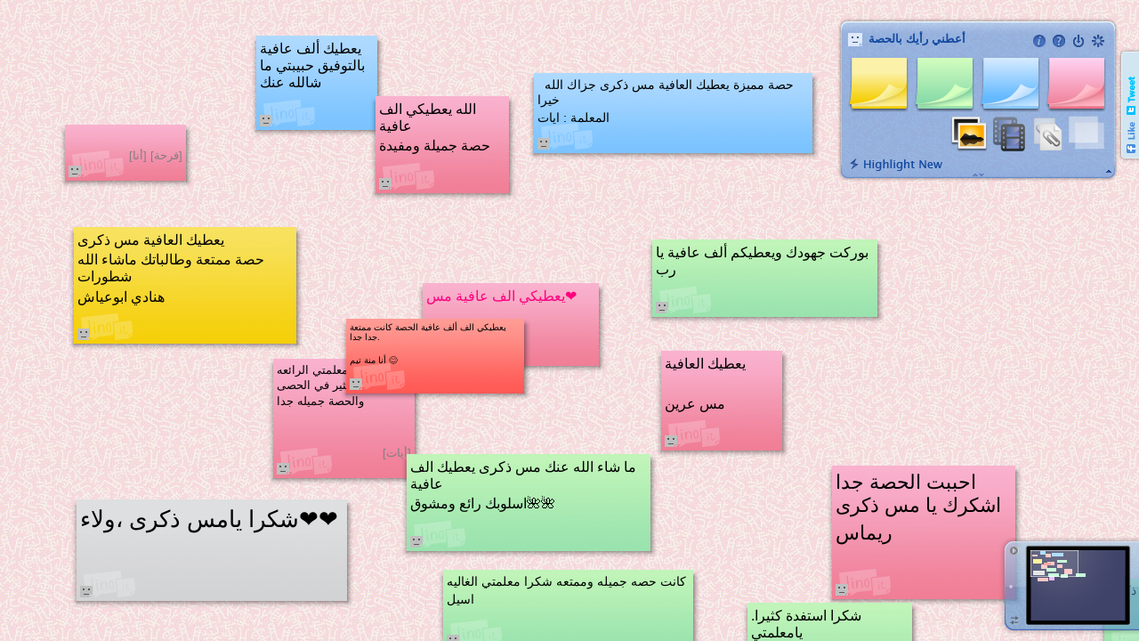

--- FILE ---
content_type: text/html; charset=utf-8
request_url: http://linoit.com/users/Thikraaheed/canvases/%D8%A3%D8%B9%D8%B7%D9%86%D9%8A%20%D8%B1%D8%A3%D9%8A%D9%83%20%D8%A8%D8%A7%D9%84%D8%AD%D8%B5%D8%A9%20
body_size: 6582
content:
<!DOCTYPE html PUBLIC "-//W3C//DTD XHTML 1.0 Transitional//EN" "http://www.w3.org/TR/xhtml1/DTD/xhtml1-transitional.dtd">
<html xmlns="http://www.w3.org/1999/xhtml" xmlns:og="http://ogp.me/ns#" xmlns:fb="http://www.facebook.com/2008/fbml" class="en">
<head>
<meta http-equiv="Content-Type" content="text/html; charset=utf-8" />
<meta http-equiv="Content-Script-Type" content="text/javascript" />
<meta http-equiv="Content-Style-Type" content="text/css" />
<meta http-equiv="Imagetoolbar" content="no" />

<title>أعطني رأيك بالحصة  - lino</title>

<meta property="og:title" content="أعطني رأيك بالحصة " />
<meta property="og:type" content="website" />
<meta property="og:url" content="http://linoit.com/users/Thikraaheed/canvases/%D8%A3%D8%B9%D8%B7%D9%86%D9%8A%20%D8%B1%D8%A3%D9%8A%D9%83%20%D8%A8%D8%A7%D9%84%D8%AD%D8%B5%D8%A9%20" />
<meta property="og:image" content="http://linoit.com/image/thumbnail/2.jpg" />
<meta property="og:image" content="http://linoit.com/dock/41968515" />
<meta property="og:site_name" content="lino" />
<meta property="fb:app_id" content="192460577456064" />
<meta name="twitter:card" content="summary" />
<meta name="twitter:site" content="@lino2008en" />
<meta name="twitter:title" content="أعطني رأيك بالحصة " />
<meta name="twitter:description" content="lino is an online web sticky note service that can be used to post memos, to-do lists, ideas, and photos anywhere on an online web canvas. lino is a completely free service that runs on all popular web browsers." />
<meta name="twitter:image" content="http://linoit.com/dock/41968515" />
<meta name="twitter:app:country" content="US" />
<meta name="twitter:app:name:iphone" content="lino - Sticky and Photo Sharing for you" />
<meta name="twitter:app:id:iphone" content="416718906" />
<meta name="twitter:app:url:iphone" content="lino://linoit.com/users/Thikraaheed/canvases/%D8%A3%D8%B9%D8%B7%D9%86%D9%8A%20%D8%B1%D8%A3%D9%8A%D9%83%20%D8%A8%D8%A7%D9%84%D8%AD%D8%B5%D8%A9%20" />
<meta name="twitter:app:name:ipad" content="lino - Sticky and Photo Sharing for you" />
<meta name="twitter:app:id:ipad" content="416718906" />
<meta name="twitter:app:url:ipad" content="lino://linoit.com/users/Thikraaheed/canvases/%D8%A3%D8%B9%D8%B7%D9%86%D9%8A%20%D8%B1%D8%A3%D9%8A%D9%83%20%D8%A8%D8%A7%D9%84%D8%AD%D8%B5%D8%A9%20" />
<meta name="twitter:app:name:googleplay" content="lino - Sticky &amp; Photo Sharing" />
<meta name="twitter:app:id:googleplay" content="com.linoit.lino" />
<meta name="twitter:app:url:googleplay" content="lino://linoit.com/users/Thikraaheed/canvases/%D8%A3%D8%B9%D8%B7%D9%86%D9%8A%20%D8%B1%D8%A3%D9%8A%D9%83%20%D8%A8%D8%A7%D9%84%D8%AD%D8%B5%D8%A9%20" />

<link rel="stylesheet" href="//d23gl0hu9nedef.cloudfront.net/c/stylesheet/canvas/canvas.css.1474423092" />

<link rel="alternate" type="application/rss+xml" title="RSS" href="http://linoit.com/users/Thikraaheed/rss/%D8%A3%D8%B9%D8%B7%D9%86%D9%8A%20%D8%B1%D8%A3%D9%8A%D9%83%20%D8%A8%D8%A7%D9%84%D8%AD%D8%B5%D8%A9%20" />

<link rel="shortcut icon" href="/favicon.ico" type="image/vnd.microsoft.icon" />
<link rel="icon" href="/favicon.ico" type="image/vnd.microsoft.icon" />

<link rel="alternate" media="handheld" href="http://m.linoit.com/canvas/Thikraaheed/%D8%A3%D8%B9%D8%B7%D9%86%D9%8A%20%D8%B1%D8%A3%D9%8A%D9%83%20%D8%A8%D8%A7%D9%84%D8%AD%D8%B5%D8%A9%20" />

<script type="text/javascript" src="//d23gl0hu9nedef.cloudfront.net/c/script/prototype.js.1306721218"></script>
<script type="text/javascript" src="//d23gl0hu9nedef.cloudfront.net/c/script/canvas/view.js.1438062522"></script>



<script type="text/javascript" src="//d23gl0hu9nedef.cloudfront.net/c/script/locale.js.1765248752"></script>



<script type="text/javascript">
var g_assetBaseURL = "//d23gl0hu9nedef.cloudfront.net/c";
var g_imageAssetBaseURL = "//d23gl0hu9nedef.cloudfront.net";

g_userId = 0;
g_userName = "guest";
g_canvasId = 41968515;
g_canvasType = CanvasType.REFERENCE;
g_canvasTypeFlags = 5;
g_groupId = null;
g_groupName = null;
g_groupOwnerId = null;
g_groups = [];


g_facebookAppId = "192460577456064";
g_hasBuddies = false;
g_today = new Date(2026, 0, 28);
</script>

</head>
<body class="canvasTypeReference">
<noscript><iframe src="//www.googletagmanager.com/ns.html?id=GTM-KNM9GK" height="0" width="0" style="display:none;visibility:hidden"></iframe></noscript>
<script>(function(w,d,s,l,i){w[l]=w[l]||[];w[l].push({'gtm.start':new Date().getTime(),event:'gtm.js'});var f=d.getElementsByTagName(s)[0],j=d.createElement(s),dl=l!='dataLayer'?'&l='+l:'';j.async=true;j.src='//www.googletagmanager.com/gtm.js?id='+i+dl;f.parentNode.insertBefore(j,f);})(window,document,'script','dataLayer','GTM-KNM9GK');</script>

<div id="main">
<div id="notification" class="notification"><span class="notificationMessage"></span><img class="notificationClose" src="//d23gl0hu9nedef.cloudfront.net/image/notification/close.png" /></div>
<div id="movieNotification" class="notification"><span class="notificationMessage">Playing a video (<span class="stopMovie">Stop</span>)</span></div>

<div id="board" style="height:0px;display:none;">
<div id="boardContent">
<table>
<tr>
<td rowspan="3" class="canvasImage">
<img src="/dock/41968515" style="width:89px;height:68px;" alt="أعطني رأيك بالحصة " title="أعطني رأيك بالحصة " />

</td>
<td rowspan="3" class="canvasProp">
<h1>أعطني رأيك بالحصة </h1>
<p>by <a href="/users/Thikraaheed" target="_self">Thikraaheed</a></p>
<p>Mar 11 2024 496 views</p>

<p class="label">Access to Canvas (Publicity)</p>
<p>


Everyone may post stickies
</p>

</td>
<th>URL</th>
<td><input type="text" readonly="readonly" value="http://linoit.com/users/Thikraaheed/canvases/%D8%A3%D8%B9%D8%B7%D9%86%D9%8A%20%D8%B1%D8%A3%D9%8A%D9%83%20%D8%A8%D8%A7%D9%84%D8%AD%D8%B5%D8%A9%20" onclick="this.select()" /></td>
<td rowspan="3" class="close">
<a href="javascript:g_board.hide()" title=""><span>x</span></a>
</td>
</tr>
<tr>
<th>Link</th>
<td><input type="text" readonly="readonly" value="&lt;div>&lt;table>&lt;tr>&lt;td>&lt;a href=&quot;http://linoit.com/users/Thikraaheed/canvases/%D8%A3%D8%B9%D8%B7%D9%86%D9%8A%20%D8%B1%D8%A3%D9%8A%D9%83%20%D8%A8%D8%A7%D9%84%D8%AD%D8%B5%D8%A9%20&quot;>&lt;img src=&quot;http://linoit.com/dock/41968515&quot; border=&quot;0&quot; width=&quot;89&quot; height=&quot;68&quot; id=&quot;lino41968515&quot; />&lt;/a>&lt;/td>&lt;/tr>&lt;tr>&lt;td style=&quot;text-align:center;font-size:80%;&quot;>&lt;a href=&quot;http://linoit.com/users/Thikraaheed/canvases/%D8%A3%D8%B9%D8%B7%D9%86%D9%8A%20%D8%B1%D8%A3%D9%8A%D9%83%20%D8%A8%D8%A7%D9%84%D8%AD%D8%B5%D8%A9%20&quot; style=&quot;position:relative;top:-10px;&quot;>أعطني رأيك بالحصة &lt;/a>&lt;/td>&lt;/tr>&lt;/table>&lt;!--[if IE 6]>&lt;script type=&quot;text/javascript&quot;>var e=document.getElementById('lino41968515');e.src='http://linoit.com/image/iepngfix.gif';e.style.filter='progid:DXImageTransform.Microsoft.AlphaImageLoader(sizingMethod=\'crop\',src=\'http://linoit.com/dock/41968515\')';&lt;/script>&lt;![endif]-->&lt;/div>" onclick="this.select()" />
<p>Copy this HTML code and paste to your blog to link to this canvas.</p></td>
</tr>
<tr>
<th>Embed lino</th>
<td><input type="text" readonly="readonly" value="&lt;div>&lt;iframe src=&quot;http://linoit.com/users/Thikraaheed/canvases/%D8%A3%D8%B9%D8%B7%D9%86%D9%8A%20%D8%B1%D8%A3%D9%8A%D9%83%20%D8%A8%D8%A7%D9%84%D8%AD%D8%B5%D8%A9%20?inner=1&quot; scrolling=&quot;no&quot; frameBorder=&quot;0&quot; style=&quot;width:640px;height:480px;border:1px solid black;&quot;>&lt;/iframe>&lt;/div>" onclick="this.select()" />
<p>Copy this HTML code and paste to your blog to embed this canvas.</p></td>
</tr>
</table>
</div>
</div>

<div id="canvasView">

<div id="recommendation" class="topBar" style="display:none;">We recommend you to use Chrome, Safari or Firefox to utilize the full features of lino comfortably (<a href="https://en.linoit.com/en/help/browser/" target="_blank">Learn more</a>).</div>
<div id="ios" style="display:none;">
<div>
<div class="button"><a href="lino://linoit.com/users/Thikraaheed/canvases/%D8%A3%D8%B9%D8%B7%D9%86%D9%8A%20%D8%B1%D8%A3%D9%8A%D9%83%20%D8%A8%D8%A7%D9%84%D8%AD%D8%B5%D8%A9%20">Open this canvas with<br /><strong>iPhone/iPad App</strong></a></div>
<div class="button"><a href="https://itunes.apple.com/app/lino-online-stickies/id416718906">Available on the<br /><strong>App Store</strong></a></div>
<div class="close"><span>[Close]</span></div>
</div>
</div>
<div id="canvas" style="background-image:url(/image/background/2.jpg);">


<!--
<div id="ad" class="entryBg" style="display:none;">
<div class="bg">
<div class="bgLeftTop"></div>
<div class="bgLeft"></div>
<div class="bgLeftBottom"></div>
<div class="bgCenter">
<script type="text/javascript">
google_ad_client = "pub-9913844858284054";
google_ad_slot = "2439155864";
google_ad_width = 234;
google_ad_height = 60;
</script>
<script type="text/javascript"
src="http://pagead2.googlesyndication.com/pagead/show_ads.js"></script>
</div>
<div class="bgRightTop"></div>
<div class="bgRight"></div>
<div class="bgRightBottom"></div>
<div class="bgBottom"></div>
</div>
</div>

-->

<img id="effect" src="//d23gl0hu9nedef.cloudfront.net/image/entry/effect.png" style="display:none;" />

<div id="power">Powered by <a href="http://www.haskell.org/">Haskell</a> (GHC 8.8.4
)</div>
<div id="movieContainer"></div>
<div id="newEntryShadow" style="display:none;"></div>
</div>
<div id="paletteBg" class="paletteReadWrite">
<table id="paletteImg">
<tr><td><img src="//d23gl0hu9nedef.cloudfront.net/image/palette/reference/top.png" style="width:322px;height:21px;" /></td></tr>
<tr><td><img id="paletteImgBody" src="//d23gl0hu9nedef.cloudfront.net/image/palette/reference/body.png" /></td></tr>
<tr><td><img src="//d23gl0hu9nedef.cloudfront.net/image/palette/reference/bottom.png" style="width:322px;height:23px;" /></td></tr>
</table>
<div id="palette">
<div id="paletteHeader" class="">
<div class="canvasName">
<a href="/users/Thikraaheed"><img class="icon" src="/user/icon/4706763?size=small&amp;29019.886958782s" title="Thikraaheed" /></a>
<img src="//d23gl0hu9nedef.cloudfront.net/image/palette/unsubscribed.png" class="subscription subscribe" title="Add to Favorites" />
<img src="//d23gl0hu9nedef.cloudfront.net/image/palette/subscribed.png" class="subscription unsubscribe" title="Remove from Favorite" />
<span>أعطني رأيك بالحصة </span>
</div>
<div class="actions">

<a href="/user/register" class="action actionRegister" title="Sign up" style="background-position:-88px 0px;"></a>
<a href="/session/top?redirect=%2Fusers%2FThikraaheed%2Fcanvases%2F%25D8%25A3%25D8%25B9%25D8%25B7%25D9%2586%25D9%258A%2520%25D8%25B1%25D8%25A3%25D9%258A%25D9%2583%2520%25D8%25A8%25D8%25A7%25D9%2584%25D8%25AD%25D8%25B5%25D8%25A9%2520" class="action actionLogin" title="Login" style="background-position:-44px 0px;"></a>

<a href="https://en.linoit.com/en/help/" target="_blank" class="action actionHelp" title="Help" style="background-position:-22px 0px;"></a>

<a href="javascript:g_board.toggle()" id="paletteBoard" class="action actionBoard" title="Information" style="background-position:-110px 0px;"></a>


</div>
</div>

<div id="paletteBody">
<div id="paletteItem0" class="paletteItem paletteItemMain"></div>
<div id="paletteItem1" class="paletteItem paletteItemMain"></div>
<div id="paletteItem2" class="paletteItem paletteItemMain"></div>
<div id="paletteItem3" class="paletteItem paletteItemMain"></div>
<div id="paletteItem4" class="paletteItem paletteItemSub"></div>
<div id="paletteItem5" class="paletteItem paletteItemSub"></div>
<div id="paletteItem6" class="paletteItem paletteItemSub"></div>
<div id="paletteItem7" class="paletteItem paletteItemSub"></div>
</div>

<div id="paletteFooter">
<div id="newEntryMode" class="newEntryButton"></div>
<div id="newEntryNext" style="display:none;"></div>

<!--
<div id="zoom">
<img id="zoomSmall" src="//d23gl0hu9nedef.cloudfront.net/image/zoom/small.png" style="width:10px;height:9px;" />
<img id="zoomBar" src="//d23gl0hu9nedef.cloudfront.net/image/zoom/bar.png" style="width:120px;height:3px;" />
<img id="zoomLarge" src="//d23gl0hu9nedef.cloudfront.net/image/zoom/large.png" style="width:15px;height:12px;" />
<img id="zoomTab" src="//d23gl0hu9nedef.cloudfront.net/image/zoom/tab.png" style="width:9px;height:9px;" />

<span id="zoom0" class="zoomPos"></span>
<span id="zoom1" class="zoomPos"></span>
<span id="zoom2" class="zoomPos"></span>
<span id="zoom3" class="zoomPos"></span>
<span id="zoom4" class="zoomPos"></span>
<span id="zoom5" class="zoomPos"></span>
<span id="zoom6" class="zoomPos"></span>
</div>
-->
</div>
<div id="paletteExpand"></div>
<div id="palettePin" class="pinned"></div>
</div>
</div>

<div id="dockBg" style="display:none;">
<div id="dockBody">
<div id="dockBodyBg"></div>
<div id="dockLeft"></div>
<div id="dockRight"></div>
<div id="dockSelector">
<div id="dockSelectorControl">
<div id="dockSelectorPrev"></div>
<div id="dockSelectorMy"></div>
<div id="dockSelectorNext"></div>
</div>
</div>
</div>
<div id="dockView">
<div id="dock"></div>
</div>
<div id="dockInfo" style="display:none;"><img src="//d23gl0hu9nedef.cloudfront.net/image/empty.png" /><span class="dockInfo dockInfoMy" style="display:none;">My Canvases</span><span class="dockInfo dockInfoFavorites" style="display:none;">Favorites</span><span class="dockInfo dockInfoGroup" style="display:none;"></span></div>
<div id="dockGrip">
<div id="dockGripBg"></div>
<div id="dockClose" class="dockCloseButton"></div>
<div id="dockPin" class="dockPinButton"></div>
</div>
</div>

<div id="panelBg">
<div id="panelBody"></div>
<div id="panelGrip">
<div id="panelGripBg"></div>
<div id="panelClose" class="panelCloseButton"></div>
<div id="panelPin" class="panelPinButton"></div>
</div>
<div id="panelFrame">
<div id="panel">
<div id="panelView" class="panelView">
<div class="border vBorder leftBorder"></div>
<div class="border hBorder topBorder"></div>
<div class="border vBorder rightBorder"></div>
<div class="border hBorder bottomBorder"></div>
</div>
<div id="panelViewMoving" class="panelView" style="display:none;">
<div class="border vBorder leftBorder"></div>
<div class="border hBorder topBorder"></div>
<div class="border vBorder rightBorder"></div>
<div class="border hBorder bottomBorder"></div>
</div>

</div>
</div>
<div id="panelCalendar">
<div>
<div class="nav"><span class="prev"><img src="//d23gl0hu9nedef.cloudfront.net/image/panel/calendar/navprev.png" /></span><span class="today"><img src="//d23gl0hu9nedef.cloudfront.net/image/panel/calendar/navtoday.png" /></span><span class="next"><img src="//d23gl0hu9nedef.cloudfront.net/image/panel/calendar/navnext.png" /></span></div>
<div class="title"></div>
</div>
<table>
<tbody></tbody>
</table>
</div>
</div>




<div id="social">
<div class="container">
<div class="item">
<div id="fb-root"></div>
<div class="fb-like" data-href="http://linoit.com/users/Thikraaheed/canvases/%D8%A3%D8%B9%D8%B7%D9%86%D9%8A%20%D8%B1%D8%A3%D9%8A%D9%83%20%D8%A8%D8%A7%D9%84%D8%AD%D8%B5%D8%A9%20" data-send="false" data-width="250" data-show-faces="true"></div>
</div>
<div class="item">
<iframe allowtransparency="true" frameborder="0" scrolling="no" src="//platform.twitter.com/widgets/tweet_button.html?url=http%3A%2F%2Flinoit.com%2Fusers%2FThikraaheed%2Fcanvases%2F%25D8%25A3%25D8%25B9%25D8%25B7%25D9%2586%25D9%258A%2520%25D8%25B1%25D8%25A3%25D9%258A%25D9%2583%2520%25D8%25A8%25D8%25A7%25D9%2584%25D8%25AD%25D8%25B5%25D8%25A9%2520&amp;text=%D8%A3%D8%B9%D8%B7%D9%86%D9%8A%20%D8%B1%D8%A3%D9%8A%D9%83%20%D8%A8%D8%A7%D9%84%D8%AD%D8%B5%D8%A9%20&amp;via=lino2008en&amp;count=horizontal&amp;lang=en" style="width:130px;height:20px;"></iframe>
</div>
</div>
</div>


</div>
</div>

<div style="display:none;">

<form id="getEntriesForm">
<input type="hidden" name="canvasId" value="41968515" />
</form>

<form id="getEntryForm">
<input type="hidden" name="entryId" />
</form>

<form id="moveEntryForm">
<input type="hidden" name="token" value="271ef09634b8793766cf180d2b2c37d19f54f82b" />
<input type="hidden" name="entryId" />
<input type="hidden" name="entryLeft" />
<input type="hidden" name="entryTop" />
<input type="hidden" name="entryWidth" />
<input type="hidden" name="entryHeight" />
</form>

<form id="moveEntriesForm">
<input type="hidden" name="token" value="271ef09634b8793766cf180d2b2c37d19f54f82b" />
<input type="hidden" name="positions" />
</form>

<form id="updateEntryZIndicesForm">
<input type="hidden" name="token" value="271ef09634b8793766cf180d2b2c37d19f54f82b" />
<input type="hidden" name="zIndices" />
</form>

<form id="setEntryDueDateForm">
<input type="hidden" name="token" value="271ef09634b8793766cf180d2b2c37d19f54f82b" />
<input type="hidden" name="entryId" />
<input type="hidden" name="year" />
<input type="hidden" name="month" />
<input type="hidden" name="day" />
<input type="hidden" name="entryWidth" />
<input type="hidden" name="entryHeight" />
</form>

<form id="sendEntryForm">
<input type="hidden" name="token" value="271ef09634b8793766cf180d2b2c37d19f54f82b" />
<input type="hidden" name="entryId" />
<input type="hidden" name="userId" />
</form>

<form id="doneEntryForm">
<input type="hidden" name="token" value="271ef09634b8793766cf180d2b2c37d19f54f82b" />
<input type="hidden" name="entryId" />
</form>

<form id="pinEntryForm">
<input type="hidden" name="token" value="271ef09634b8793766cf180d2b2c37d19f54f82b" />
<input type="hidden" name="entryId" />
<input type="hidden" name="entryPin" />
</form>

<form id="rotateEntryForm">
<input type="hidden" name="token" value="271ef09634b8793766cf180d2b2c37d19f54f82b" />
<input type="hidden" name="entryId" />
<input type="hidden" name="entryAngle" />
</form>

<form id="transferEntryForm">
<input type="hidden" name="token" value="271ef09634b8793766cf180d2b2c37d19f54f82b" />
<input type="hidden" name="canvasId" />
<input type="hidden" name="entryId" />
<input type="hidden" name="entryLeft" />
<input type="hidden" name="entryTop" />
</form>

<form id="transferEntriesForm">
<input type="hidden" name="token" value="271ef09634b8793766cf180d2b2c37d19f54f82b" />
<input type="hidden" name="canvasId" />
<input type="hidden" name="positions" />
</form>

<form id="copyEntryForm">
<input type="hidden" name="token" value="271ef09634b8793766cf180d2b2c37d19f54f82b" />
<input type="hidden" name="entryId" />
<input type="hidden" name="canvasId" />
<input type="hidden" name="entryLeft" />
<input type="hidden" name="entryTop" />
</form>

<form id="copyEntriesForm">
<input type="hidden" name="token" value="271ef09634b8793766cf180d2b2c37d19f54f82b" />
<input type="hidden" name="canvasId" />
<input type="hidden" name="positions" />
</form>

<form id="searchForm">
<input type="hidden" name="condition" />
<input type="hidden" name="width" />
<input type="hidden" name="height" />
</form>

<form id="dueEntriesForm">
<input type="hidden" name="year" />
<input type="hidden" name="month" />
<input type="hidden" name="day" />
<input type="hidden" name="days" />

</form>

<form id="undoForm">
<input type="hidden" name="token" value="271ef09634b8793766cf180d2b2c37d19f54f82b" />
<input type="hidden" name="undoId" />
</form>

<form id="isSubscribedForm">
<input type="hidden" name="canvasId" value="41968515" />
</form>

<form id="getAdPositionForm">
<input type="hidden" name="canvasId" value="41968515" />
<input type="hidden" name="width" value="255" />
<input type="hidden" name="height" value="72" />
<input type="hidden" name="windowWidth" />
<input type="hidden" name="windowHeight" />
</form>

<form id="getTagsForm">
<input type="hidden" name="canvasId" value="41968515" />
</form>

<form id="subscribeCanvasForm">
<input type="hidden" name="token" value="271ef09634b8793766cf180d2b2c37d19f54f82b" />
<input type="hidden" name="canvasId" />
<input type="hidden" name="notify" value="1" />
<input type="hidden" name="dock" value="1" />
<input type="hidden" name="due" value="0" />
</form>

<form id="unsubscribeCanvasForm">
<input type="hidden" name="token" value="271ef09634b8793766cf180d2b2c37d19f54f82b" />
<input type="hidden" name="canvasId" />
</form>

</div>

<div id="canvasDrag">
<div id="newEntryDrag" class="entryBg entryStyle" style="display:none;">
<div class="bg">
<div class="bgLeftTop"></div>
<div class="bgLeft"></div>
<div class="bgLeftBottom"></div>
<img class="bgCenter" />
<div class="bgRightTop"></div>
<div class="bgRight"></div>
<div class="bgRightBottom"></div>
<div class="bgBottom"></div>

<img class="logoIE" src="//d23gl0hu9nedef.cloudfront.net/image/empty.png" style="display:none;" />

</div>

<div class="logo"></div>


<div class="content">
<div class="body"></div>
</div>
<div class="footer">
<div class="tag"><span class="value"></span></div>
<div class="action"><div class="actionButton doneEntry nodrag" title="Peel off"></div>
<div class="actionButton downloadEntry nodrag" title="View original"></div>
<div class="actionButton copyEntry nodrag" title="Copy to another canvas"></div>
<div class="actionButton sendEntry nodrag" title="Send this sticky"></div>
<div class="actionButton dueEntry nodrag" title="Set due date"></div>
<div class="actionButton editEntry nodrag" title="Edit"></div>

</div>
</div>
</div>

<div id="dockEntryDrag" style="display:none;">
<div id="dockEntryDragMain" class="dockEntryDrag"></div>
</div>
</div>

<div id="canvasCopy" style="display:none;">
</div>

<div id="entryTemplate" class="entry draggable resizable rotatable entryStyle entryBg" style="display:none;position:absolute;left:0px;top:0px;width:0px;height:0px;">
<div class="bg">
<div class="bgLeftTop"></div>
<div class="bgLeft"></div>
<div class="bgLeftBottom"></div>
<img class="bgCenter" />
<div class="bgRightTop"></div>
<div class="bgRight"></div>
<div class="bgRightBottom"></div>
<div class="bgBottom"></div>

<img class="logoIE" src="//d23gl0hu9nedef.cloudfront.net/image/empty.png" style="display:none;" />

</div>

<div class="logo"></div>


<div class="handle base">
<div class="content">
<div class="body"></div>
</div>
<div class="footer">
<div class="tag"><span class="value"></span></div>
<div class="action"><div class="actionButton doneEntry nodrag" title="Peel off"></div>
<div class="actionButton downloadEntry nodrag" title="View original"></div>
<div class="actionButton copyEntry nodrag" title="Copy to another canvas"></div>
<div class="actionButton sendEntry nodrag" title="Send this sticky"></div>
<div class="actionButton dueEntry nodrag" title="Set due date"></div>
<div class="actionButton editEntry nodrag" title="Edit"></div>

</div>
<a class="creatorIcon nodrag"></a>
</div>
</div>
<div class="pinContainer"><div class="pin nodrag"></div></div>
<div class="rotate nodrag"></div>
<div class="grip"></div>
</div>

<div id="imageEntryTemplate" class="entry draggable resizable rotatable entryStyle entryBg" style="display:none;position:absolute;left:0px;top:0px;width:0px;height:0px;">
<div class="bg">
<div class="bgLeftTop"></div>
<div class="bgLeft"></div>
<div class="bgLeftBottom"></div>
<img class="bgCenter" />
<div class="bgRightTop"></div>
<div class="bgRight"></div>
<div class="bgRightBottom"></div>
<div class="bgBottom"></div>

<img class="logoIE" src="//d23gl0hu9nedef.cloudfront.net/image/empty.png" style="display:none;" />

</div>

<div class="logo"></div>


<div class="handle base">
<div class="content">
<div class="image"></div>
<div class="body" style="padding:0px 15px;"></div>
</div>
<div class="footer">
<div class="tag"><span class="value"></span></div>
<div class="action"><div class="actionButton doneEntry nodrag" title="Peel off"></div>
<div class="actionButton downloadEntry nodrag" title="View original"></div>
<div class="actionButton copyEntry nodrag" title="Copy to another canvas"></div>
<div class="actionButton sendEntry nodrag" title="Send this sticky"></div>
<div class="actionButton dueEntry nodrag" title="Set due date"></div>
<div class="actionButton editEntry nodrag" title="Edit"></div>

</div>
<a class="creatorIcon nodrag"></a>
</div>
</div>
<div class="pinContainer"><div class="pin nodrag"></div></div>
<div class="rotate nodrag"></div>
<div class="grip"></div>
</div>

<div id="movieEntryTemplate" class="entry draggable entryStyle entryBg movieEntry" style="display:none;position:absolute;left:0px;top:0px;width:0px;height:0px;">
<div class="bg">
<div class="bgLeftTop"></div>
<div class="bgLeft"></div>
<div class="bgLeftBottom"></div>
<img class="bgCenter" />
<div class="bgRightTop"></div>
<div class="bgRight"></div>
<div class="bgRightBottom"></div>
<div class="bgBottom"></div>

<img class="logoIE" src="//d23gl0hu9nedef.cloudfront.net/image/empty.png" style="display:none;" />

</div>

<div class="logo"></div>


<div class="handle base">
<div class="content movie">
<div class="thumbnail"><img /></div>
<div class="information"></div>
<div class="play nodrag"><span>Play</span></div>
</div>
<div class="footer">
<div class="action"><div class="actionButton doneEntry nodrag" title="Peel off"></div>

<div class="actionButton copyEntry nodrag" title="Copy to another canvas"></div>
<div class="actionButton sendEntry nodrag" title="Send this sticky"></div>



</div>
<a class="creatorIcon nodrag"></a>
</div>
</div>
<div class="pinContainer"><div class="pin nodrag"></div></div>
</div>

<div id="attachmentEntryTemplate" class="entry draggable resizable rotatable entryStyle entryBg" style="display:none;position:absolute;left:0px;top:0px;width:0px;height:0px;">
<div class="bg">
<div class="bgLeftTop"></div>
<div class="bgLeft"></div>
<div class="bgLeftBottom"></div>
<img class="bgCenter" />
<div class="bgRightTop"></div>
<div class="bgRight"></div>
<div class="bgRightBottom"></div>
<div class="bgBottom"></div>

<img class="logoIE" src="//d23gl0hu9nedef.cloudfront.net/image/empty.png" style="display:none;" />

</div>

<div class="logo"></div>


<div class="handle base">
<div class="content">
<div class="attachment">
<img src="//d23gl0hu9nedef.cloudfront.net/image/attachment/default.png" class="attachmentIcon nodrag" />
<div class="information">
<div class="name"><span class="nodrag"></span></div>
<div class="download"><span class="nodrag">Download (<span class="size"></span>)</span></div>
</div>
</div>
<div class="body" style="padding:0px 15px;clear:both;"></div>
</div>
<div class="footer">
<div class="tag"><span class="value"></span></div>
<div class="action"><div class="actionButton doneEntry nodrag" title="Peel off"></div>
<div class="actionButton downloadEntry nodrag" title="View original"></div>
<div class="actionButton copyEntry nodrag" title="Copy to another canvas"></div>
<div class="actionButton sendEntry nodrag" title="Send this sticky"></div>
<div class="actionButton dueEntry nodrag" title="Set due date"></div>
<div class="actionButton editEntry nodrag" title="Edit"></div>

</div>
<a class="creatorIcon nodrag"></a>
</div>
</div>
<div class="pinContainer"><div class="pin nodrag"></div></div>
<div class="rotate nodrag"></div>
<div class="grip"></div>
</div>

<div id="panelEntryTemplate" class="panelEntry" style="display:none;">
</div>

<div id="searchEntryTemplate" class="entry entryStyle entryBg" style="display:none;position:absolute;left:0px;top:0px;width:0px;height:0px;">
<div class="bg">
<div class="bgLeftTop"></div>
<div class="bgLeft"></div>
<div class="bgLeftBottom"></div>
<img class="bgCenter" />
<div class="bgRightTop"></div>
<div class="bgRight"></div>
<div class="bgRightBottom"></div>
<div class="bgBottom"></div>

<img class="logoIE" src="//d23gl0hu9nedef.cloudfront.net/image/empty.png" style="display:none;" />

</div>

<div class="logo"></div>


<div>
<div class="content">
<div class="image"></div>
<div class="attachment">
<img src="//d23gl0hu9nedef.cloudfront.net/image/attachment/default.png" class="attachmentIcon nodrag" />
<div class="information">
<div class="name"><span class="nodrag"></span></div>
<div class="download"><span class="nodrag">Download (<span class="size"></span>)</span></div>
</div>
</div>
<div class="body"></div>
</div>
<div class="footer">
<div class="tag"><span class="value"></span></div>
<a class="creatorIcon nodrag"></a>
</div>
</div>
</div>

<div id="popupBg" style="display:none;">
<div id="dueCalendar" class="miniCalendarBg popup" style="display:none;">
<div class="miniCalendarBgLeft"></div>
<img class="miniCalendarBgTop" src="//d23gl0hu9nedef.cloudfront.net/image/minicalendar/bgtop.png" />
<div class="miniCalendarBgRight"></div>
<div class="miniCalendarBgBody"></div>
<div class="miniCalendarBgLeftBottom"></div>
<div class="miniCalendarBgBottom"></div>
<div class="miniCalendarBgRightBottom"></div>
<div class="miniCalendarBar">
<div class="miniCalendarTitle"></div>
<div class="miniCalendarNav">
<div class="miniCalendarPrev nav"></div>
<div class="miniCalendarCurrent nav"></div>
<div class="miniCalendarNext nav"></div>
</div>
</div>
<table class="miniCalendar">
<tbody>
<tr class="miniCalendarHeader">
<td class="miniCalendarMarginCell"></td>
<td class="miniCalendarSunday">S</td>
<td>M</td>
<td>T</td>
<td>W</td>
<td>T</td>
<td>F</td>
<td class="miniCalendarSaturday">S</td>
<td class="miniCalendarMarginCell"></td>
</tr>
<tr class="miniCalendarMargin">
<td colspan="9"></td>
</tr>
</tbody>
</table>
<div class="miniCalendarSeparator"></div>
<div class="miniCalendarFooter"></div>
</div>


<div id="userList" class="popup" style="display:none;">
<div class="menuBg">
<div class="menuBgLeft"></div>
<div class="menuBgRight"></div>
<div class="menuBgCenter"></div>
<div class="menuBgLeftBottom"></div>
<div class="menuBgBottom"></div>
<div class="menuBgRightBottom"></div>
</div>

<div class="otherUsers" style="display:none;">Send this sticky</div>
<div class="menuSeparator2"></div>

<div class="usersScroll">
<div class="users"></div>
</div>
</div>

<div id="canvasList" class="popup" style="display:none;">
<div class="menuBg">
<div class="menuBgLeft"></div>
<div class="menuBgRight"></div>
<div class="menuBgCenter"></div>
<div class="menuBgLeftBottom"></div>
<div class="menuBgBottom"></div>
<div class="menuBgRightBottom"></div>
</div>

<div class="canvasesScroll">
<div class="canvases"></div>
</div>
</div>

<div id="iconList" class="popup" style="display:none;">
<div class="iconListBgLeft"></div>
<div class="iconListBgRight"></div>
<div class="iconListBgBody"></div>
<div class="iconListBgLeftBottom"></div>
<div class="iconListBgBottom"></div>
<div class="iconListBgRightBottom"></div>
<table>

<tr>

<td><div class="icon icon1" style="background-position:-1104px 0px"></div></td>

<td><div class="icon icon2" style="background-position:-1128px 0px"></div></td>

<td><div class="icon icon3" style="background-position:-1152px 0px"></div></td>

<td><div class="icon icon4" style="background-position:-1176px 0px"></div></td>

<td><div class="icon icon5" style="background-position:-1200px 0px"></div></td>

<td><div class="icon icon6" style="background-position:-1224px 0px"></div></td>

<td><div class="icon icon7" style="background-position:-1248px 0px"></div></td>

<td><div class="icon icon8" style="background-position:-1272px 0px"></div></td>

<td><div class="icon icon9" style="background-position:-1296px 0px"></div></td>

<td><div class="icon icon10" style="background-position:-1320px 0px"></div></td>

</tr>

<tr>

<td><div class="icon icon11" style="background-position:-1344px 0px"></div></td>

<td><div class="icon icon12" style="background-position:-1368px 0px"></div></td>

<td><div class="icon icon13" style="background-position:-1392px 0px"></div></td>

<td><div class="icon icon14" style="background-position:-1416px 0px"></div></td>

<td><div class="icon icon15" style="background-position:-1440px 0px"></div></td>

<td><div class="icon icon16" style="background-position:-1464px 0px"></div></td>

<td><div class="icon icon17" style="background-position:-1488px 0px"></div></td>

<td><div class="icon icon18" style="background-position:-1512px 0px"></div></td>

<td><div class="icon icon19" style="background-position:-1536px 0px"></div></td>

<td><div class="icon icon20" style="background-position:-1560px 0px"></div></td>

</tr>

<tr>

<td><div class="icon icon21" style="background-position:-1584px 0px"></div></td>

<td><div class="icon icon22" style="background-position:-1608px 0px"></div></td>

<td><div class="icon icon23" style="background-position:-1632px 0px"></div></td>

<td><div class="icon icon24" style="background-position:-1656px 0px"></div></td>

<td><div class="icon icon25" style="background-position:-1680px 0px"></div></td>

<td><div class="icon icon26" style="background-position:-1704px 0px"></div></td>

<td><div class="icon icon27" style="background-position:-1728px 0px"></div></td>

<td><div class="icon icon28" style="background-position:-1752px 0px"></div></td>

<td><div class="icon icon29" style="background-position:-1776px 0px"></div></td>

<td><div class="icon icon30" style="background-position:-1800px 0px"></div></td>

</tr>

<tr>

<td><div class="icon icon31" style="background-position:-1824px 0px"></div></td>

<td><div class="icon icon32" style="background-position:-1848px 0px"></div></td>

<td><div class="icon icon33" style="background-position:-1872px 0px"></div></td>

<td><div class="icon icon34" style="background-position:-1896px 0px"></div></td>

<td><div class="icon icon35" style="background-position:-1920px 0px"></div></td>

<td><div class="icon icon36" style="background-position:-1944px 0px"></div></td>

<td><div class="icon icon37" style="background-position:-1968px 0px"></div></td>

<td><div class="icon icon38" style="background-position:-1992px 0px"></div></td>

<td><div class="icon icon39" style="background-position:-2016px 0px"></div></td>

<td><div class="icon icon40" style="background-position:-2040px 0px"></div></td>

</tr>

<tr>

<td><div class="icon icon41" style="background-position:-2064px 0px"></div></td>

<td><div class="icon icon42" style="background-position:-2088px 0px"></div></td>

<td><div class="icon icon43" style="background-position:-2112px 0px"></div></td>

<td><div class="icon icon44" style="background-position:-2136px 0px"></div></td>

<td><div class="icon icon45" style="background-position:-2160px 0px"></div></td>

<td><div class="icon icon46" style="background-position:-2184px 0px"></div></td>

<td><div class="icon icon47" style="background-position:-2208px 0px"></div></td>

<td><div class="icon icon48" style="background-position:-2232px 0px"></div></td>

<td><div class="icon icon49" style="background-position:-2256px 0px"></div></td>

<td><div class="icon icon50" style="background-position:-2280px 0px"></div></td>

</tr>

<tr>

<td><div class="icon icon51" style="background-position:-2304px 0px"></div></td>

<td><div class="icon icon52" style="background-position:-2328px 0px"></div></td>

<td><div class="icon icon53" style="background-position:-2352px 0px"></div></td>

<td><div class="icon icon54" style="background-position:-2376px 0px"></div></td>

<td><div class="icon icon55" style="background-position:-2400px 0px"></div></td>

<td><div class="icon icon56" style="background-position:-2424px 0px"></div></td>

<td><div class="icon icon57" style="background-position:-2448px 0px"></div></td>

<td><div class="icon icon58" style="background-position:-2472px 0px"></div></td>

<td><div class="icon icon59" style="background-position:-2496px 0px"></div></td>

<td><div class="icon icon60" style="background-position:-2520px 0px"></div></td>

</tr>

<tr>

<td><div class="icon icon61" style="background-position:-2544px 0px"></div></td>

<td><div class="icon icon62" style="background-position:-2568px 0px"></div></td>

<td><div class="icon icon63" style="background-position:-2592px 0px"></div></td>

<td><div class="icon icon64" style="background-position:-2616px 0px"></div></td>

<td><div class="icon icon65" style="background-position:-2640px 0px"></div></td>

<td><div class="icon icon66" style="background-position:-2664px 0px"></div></td>

<td><div class="icon icon67" style="background-position:-2688px 0px"></div></td>

<td><div class="icon icon68" style="background-position:-2712px 0px"></div></td>

<td><div class="icon icon69" style="background-position:-2736px 0px"></div></td>

<td><div class="icon icon70" style="background-position:-2760px 0px"></div></td>

</tr>

<tr>

<td><div class="icon icon71" style="background-position:-2784px 0px"></div></td>

<td><div class="icon icon72" style="background-position:-2808px 0px"></div></td>

<td><div class="icon icon73" style="background-position:-2832px 0px"></div></td>

<td><div class="icon icon74" style="background-position:-2856px 0px"></div></td>

<td><div class="icon icon75" style="background-position:-2880px 0px"></div></td>

<td><div class="icon icon76" style="background-position:-2904px 0px"></div></td>

<td><div class="icon icon77" style="background-position:-2928px 0px"></div></td>

<td><div class="icon icon78" style="background-position:-2952px 0px"></div></td>

<td><div class="icon icon79" style="background-position:-2976px 0px"></div></td>

<td><div class="icon icon80" style="background-position:-3000px 0px"></div></td>

</tr>

<tr>

<td><div class="icon icon81" style="background-position:-3024px 0px"></div></td>

<td><div class="icon icon82" style="background-position:-3048px 0px"></div></td>

<td><div class="icon icon83" style="background-position:-3072px 0px"></div></td>

<td><div class="icon icon84" style="background-position:-3096px 0px"></div></td>

<td><div class="icon icon85" style="background-position:-3120px 0px"></div></td>

<td><div class="icon icon86" style="background-position:-3144px 0px"></div></td>

<td><div class="icon icon87" style="background-position:-3168px 0px"></div></td>

<td><div class="icon icon88" style="background-position:-3192px 0px"></div></td>

<td><div class="icon icon89" style="background-position:-3216px 0px"></div></td>

<td><div class="icon icon90" style="background-position:-3240px 0px"></div></td>

</tr>

<tr>

<td><div class="icon icon91" style="background-position:-3264px 0px"></div></td>

<td><div class="icon icon92" style="background-position:-3288px 0px"></div></td>

<td><div class="icon icon93" style="background-position:-3312px 0px"></div></td>

<td><div class="icon icon94" style="background-position:-3336px 0px"></div></td>

<td><div class="icon icon95" style="background-position:-3360px 0px"></div></td>

<td><div class="icon icon96" style="background-position:-3384px 0px"></div></td>

<td><div class="icon icon97" style="background-position:-3408px 0px"></div></td>

<td><div class="icon icon98" style="background-position:-3432px 0px"></div></td>

<td><div class="icon icon99" style="background-position:-3456px 0px"></div></td>

<td><div class="icon icon100" style="background-position:-3480px 0px"></div></td>

</tr>

<tr>

<td><div class="icon icon101" style="background-position:-3504px 0px"></div></td>

<td><div class="icon icon102" style="background-position:-3528px 0px"></div></td>

<td><div class="icon icon103" style="background-position:-3552px 0px"></div></td>

<td><div class="icon icon104" style="background-position:-3576px 0px"></div></td>

<td><div class="icon icon105" style="background-position:-3600px 0px"></div></td>

<td><div class="icon icon106" style="background-position:-3624px 0px"></div></td>

<td><div class="icon icon107" style="background-position:-3648px 0px"></div></td>

<td><div class="icon icon108" style="background-position:-3672px 0px"></div></td>

<td><div class="icon icon109" style="background-position:-3696px 0px"></div></td>

<td><div class="icon icon110" style="background-position:-3720px 0px"></div></td>

</tr>

<tr>

<td><div class="icon icon111" style="background-position:-3744px 0px"></div></td>

<td><div class="icon icon112" style="background-position:-3768px 0px"></div></td>

<td><div class="icon icon113" style="background-position:-3792px 0px"></div></td>

<td><div class="icon icon114" style="background-position:-3816px 0px"></div></td>

<td><div class="icon icon115" style="background-position:-3840px 0px"></div></td>

<td><div class="icon icon116" style="background-position:-3864px 0px"></div></td>

<td><div class="icon icon117" style="background-position:-3888px 0px"></div></td>

<td><div class="icon icon118" style="background-position:-3912px 0px"></div></td>

<td><div class="icon icon119" style="background-position:-3936px 0px"></div></td>

<td><div class="icon icon120" style="background-position:-3960px 0px"></div></td>

</tr>

<tr>
<td colspan="10" class="iconNoneRow"><span class="iconNone">None</span></td>
</tr>
</table>
</div>

</div>

<div id="searchResult" style="display:none;"></div>

<div>
<div id="bodySize"></div>
<div id="tagSize"></div>
</div>

</body>
</html>


--- FILE ---
content_type: text/javascript; charset=utf-8
request_url: http://d23gl0hu9nedef.cloudfront.net/c/script/locale.js.1765248752
body_size: 2882
content:
var MESSAGES={"canvas.inbox":"Main","canvas.undo":"Undo","canvas.info.entryAdded":"A new sticky has been posted.","canvas.info.entryEdited":"The sticky has been edited.","canvas.info.entryDoToday":"The sticky has been moved to 'Do it Today'.","canvas.info.entryDueDateSet":"Due date has been changed.","canvas.info.entrySent":"The sticky has been sent.","canvas.info.entryCopied":"The sticky has been copied.","canvas.info.entryDone":"The sticky has been removed.","canvas.info.entryPinned":"The sticky has been pinned.","canvas.info.entryUnpinned":"The sticky has been unpinned.","canvas.info.entryTransferred":"The sticky has been transferred.","canvas.info.undoSucceeded":"Successfully undone.","canvas.info.undoFailed":"Failed to undo.","canvas.info.canvasSubscribed":"Added the canvas to your favorites.","canvas.info.canvasUnsubscribed":"Removed the canvas from your favorites.","canvas.info.tooManyEntries":"Not showing all stickies. Too many stickies to show.","canvas.info.added":"Stickies have been posted.","canvas.info.updated":"Stickies have been updated.","canvas.dueCalendar.none":"None","group.info.applied":"Requested to join this group. Please wait for approval.","due.today":"#{day}, Today","due.tomorrow":"#{day}, Tomorrow","due.yesterday":"#{day}, Yesterday","confirm.deleteUser":"Are you sure you want to delete your account?","confirm.deleteCanvas":"Are you sure you want to delete '#{name}'?","confirm.updateCanvas":"Are you sure you want to update '#{name}'?","confirm.copyCanvas":"Are you sure you want to make a copy of '#{name}'?","confirm.unsubscribeCanvas":"Are you sure you want to remove '#{name}' from your favorites?","confirm.sendEntry":"Are you sure you want to send this entry to #{name}?","confirm.deleteGroup":"Are you sure you want to delete '#{name}' group?","confirm.joinGroup":"Are you sure you want to join '#{name}' group?","confirm.quitGroup":"Are you sure you want to quit '#{name}' group?","confirm.removeMember":"Are you sure you want to remove '#{memberName}' from '#{groupName}'?","confirm.uploadAttachment":"You have to login to upload the file. If you don't have an account, sign up now! It's free!\nAre you sure to login?","confirm.downloadAttachment":"You have to login to download the file. If you don't have an account, sign up now! It's free!\nAre you sure you want to login?","confirm.openImage":"You have to login to view the original image. If you don't have an account, sign up now! It's free!\nAre you sure you want to login?","confirm.transferPrivateEntry":"Are you sure you want to move private stickies to the canvas?","confirm.copyPrivateEntry":"Are you sure you want to copy private stickies to the canvas?","confirm.revertEntry":"Once you subscribe to lino Premium, you can revert the sticky. Would you like to see more about lino Premium?","error.canvasIdNotSpecified":"Canvas ID was not specified.","error.entryIdNotSpecified":"Entry ID was not specified.","error.userIdNotSpecified":"User ID was not specified.","error.entryLeftNotSpecified":"Position of the sticky was not specified.","error.entryTopNotSpecified":"Position of the sticky was not specified.","error.entryWidthNotSpecified":"Width of the sticky was not specified.","error.entryHeightNotSpecified":"Height of the sticky was not specified.","error.entryZIndexNotSpecified":"Z-index of the sticky was not specified.","error.entryColorNotSpecified":"Color of the sticky was not specified.","error.yearNotSpecified":"Year was not specified.","error.monthNotSpecified":"Month was not specified.","error.dayNotSpecified":"Date was not specified.","error.daysNotSpecified":"Days were not specified.","error.recipientsNotSpecified":"Recipients were not specified.","error.positionsNotSpecified":"Positions were not specified.","error.zIndicesNotSpecified":"Z-indices were not specified.","error.undoIdNotSpecified":"Undo ID was not specified.","error.conditionNotSpecified":"Conditions were not specified.","error.widthNotSpecified":"Width was not specified.","error.heightNotSpecified":"Height was not specified.","error.nameNotSpecified":"Name was not specified.","error.usernameNotSpecified":"Username was not specified.","error.movieIdNotSpecified":"Movie ID was not specified.","error.canvasNotFound":"The specified canvas was not found.","error.canvasNotPublic":"The specified canvas is not public.","error.entryNotFound":"The specified sticky was not found.","error.movieNotFound":"The specified movie was not found.","error.userNotFound":"The specified user was not found.","error.failedToCreateEntry":"Failed to create a new sticky.","error.failedToCreateEntryByExceedingTraffic":"Failed to create a new sticky because the storage size exceeds limit. You can make your storage size 1GB/month when you subscribe to lino Premium!","error.failedToCreateEntryByExceedingTrafficPremium":"Failed to create a new sticky because the storage size exceeds limit.","error.failedToGetMovie":"Failed to get video data.","error.failedToSend":"Failed to send the sticky.","error.failedToSendByExceedingTraffic":"Failed to send the sticky because the storage size exceeds limit. You can make your storage size 1GB/month when you subscribe to lino Premium!","error.failedToSendByExceedingTrafficPremium":"Failed to send the sticky because the storage size exceeds limit.","error.failedToCopy":"Failed to copy the sticky.","error.failedToCopyByExceedingTraffic":"Failed to copy the sticky because the storage size exceeds limit. You can make your storage size 1GB/month when you subscribe to lino Premium!","error.failedToCopyByExceedingTrafficPremium":"Failed to copy the sticky because the storage size exceeds limit.","error.failedToMakeDone":"Failed to peel off the sticky.","error.failedToTransfer":"Failed to transfer the sticky.","error.failedToUpload":"Failed to upload the file.","error.failedToUploadByExceedingSizeLimit":"Failed to upload the file because the size was too large. You can upload up to 100MB when you subscribe to lino Premium!","error.failedToUploadByExceedingSizeLimitPremium":"Failed to upload the file because the size was too large.","error.failedToCopyCanvas":"Failed to copy the canvas.","error.failedToCopyCanvasByExceedingTraffic":"Failed to copy the canvas because the storage size exceeds limit. You can make your storage size 1GB/month when you subscribe to lino Premium!","error.failedToCopyCanvasByExceedingTrafficPremium":"Failed to copy the canvas because the storage size exceeds limit.","error.failedToRevert":"Failed to revert the sticky.","error.failedToSearch":"Failed to search stickies","error.invalidCondition":"Search condition was invalid.","error.attachmentNotSpecified":"File is not selected. Please select a file.","error.imageNotSpecified":"Image is not selected. Please select an image.","error.movieNotSpecified":"Video is not specified. Please specify a URL of a video.","error.groupIdNotSpecified":"Group ID was not specified.","error.groupNotFound":"The specified group was not found.","error.memberIdNotSpecified":"Member ID was not specified.","error.memberNotFound":"The specified member was not found.","error.invitationIdNotSpecified":"Invitation ID was not specified.","error.invitationNotFound":"The specified invitation was not found.","error.applicationIdNotSpecified":"Membership request ID was not specified.","error.applicationNotFound":"The specified membership request was not found.","error.failedToRemoveMember":"Failed to remove the member.","error.failedToJoin":"Failed to join the group.","error.failedToApprove":"Failed to approve.","error.failedToQuit":"Failed to quit the group.","error.groupNotSelected":"Group was not selected.","error.invalidType":"Type was invalid.","error.mustAgree":"Please select 'Agree' to subscribe.","error.invalidUrl":"The specified URL was invalid.","error.invalidSignedRequest":"Could not get Facebook information. Please reload the page.","error.tooManyEntries":"Failed to send the sticky because you've sent too many stickies","error.unspecified":"Unspecified error."};function formatMonth(b){var a=["Jan","Feb","Mar","Apr","May","Jun","Jul","Aug","Sep","Oct","Nov","Dec"];return a[b]}function formatDay(a){var b=["Sun","Mon","Tue","Wed","Thu","Fri","Sat"];return b[a]}function formatYearMonth(a,b){return formatMonth(b)+" "+a}function formatMonthDateDay(c,b,a){return formatDay(a)+", "+formatMonth(c)+" "+b}function formatYearMonthDate(b,c,a){return formatMonth(c)+" "+a+" "+b}function getLocale(){return"en_US"}function getHolidayName(a){var b=HOLIDAYS[formatDate(a)];return b?b:null}var HOLIDAYS={"2011-01-01":"New Year's Day","2011-01-17":"Martin Luther King Day","2011-02-21":"Presidents' Day","2011-05-30":"Memorial Day","2011-07-04":"Independence Day","2011-09-05":"Labor Day","2011-10-10":"Columbus Day","2011-11-11":"Veterans Day","2011-11-24":"Thanksgiving Day","2011-12-25":"Christmas Day","2012-01-01":"New Year's Day","2012-01-16":"Martin Luther King Day","2012-02-20":"Presidents' Day","2012-05-28":"Memorial Day","2012-07-04":"Independence Day","2012-09-03":"Labor Day","2012-10-08":"Columbus Day","2012-11-08":"Veterans Day","2012-11-22":"Thanksgiving Day","2012-12-25":"Christmas Day","2013-01-01":"New Year's Day","2013-01-21":"Martin Luther King Day","2013-02-18":"Presidents' Day","2013-05-27":"Memorial Day","2013-07-04":"Independence Day","2013-09-02":"Labor Day","2013-10-14":"Columbus Day","2013-11-11":"Veterans Day","2013-11-28":"Thanksgiving Day","2013-12-25":"Christmas Day","2014-01-01":"New Year's Day","2014-01-20":"Martin Luther King Day","2014-02-17":"Presidents' Day","2014-05-26":"Memorial Day","2014-07-04":"Independence Day","2014-09-01":"Labor Day","2014-10-13":"Columbus Day","2014-11-11":"Veterans Day","2014-11-27":"Thanksgiving Day","2014-12-25":"Christmas Day","2015-01-01":"New Year's Day","2015-01-19":"Martin Luther King Day","2015-02-16":"Presidents' Day","2015-05-25":"Memorial Day","2015-07-04":"Independence Day","2015-09-07":"Labor Day","2015-10-12":"Columbus Day","2015-11-11":"Veterans Day","2015-11-26":"Thanksgiving Day","2015-12-25":"Christmas Day","2016-01-01":"New Year's Day","2016-01-18":"Martin Luther King Day","2016-02-15":"Presidents' Day","2016-05-30":"Memorial Day","2016-07-04":"Independence Day","2016-09-05":"Labor Day","2016-10-10":"Columbus Day","2016-11-11":"Veterans Day","2016-11-24":"Thanksgiving Day","2016-12-25":"Christmas Day","2016-12-25":"Christmas Day observed","2017-01-01":"New Year's Day","2017-01-02":"New Year's Day observed","2017-01-16":"Martin Luther King Day","2017-02-20":"Presidents' Day","2017-05-29":"Memorial Day","2017-07-04":"Independence Day","2017-09-04":"Labor Day","2017-10-09":"Columbus Day","2017-11-11":"Veterans Day","2017-11-23":"Thanksgiving Day","2017-12-25":"Christmas Day","2018-01-01":"New Year's Day","2018-01-15":"Martin Luther King Day","2018-02-19":"Presidents' Day","2018-05-28":"Memorial Day","2018-07-04":"Independence Day","2018-09-03":"Labor Day","2018-10-08":"Columbus Day","2018-11-11":"Veterans Day","2018-11-12":"Veterans Day observed","2018-11-22":"Thanksgiving Day","2018-12-25":"Christmas Day","2019-01-01":"New Year's Day","2019-01-21":"Martin Luther King Day","2019-02-18":"Presidents' Day","2019-05-27":"Memorial Day","2019-07-04":"Independence Day","2019-09-02":"Labor Day","2019-10-14":"Columbus Day","2019-11-11":"Veterans Day","2019-11-28":"Thanksgiving Day","2019-12-25":"Christmas Day","2020-01-01":"New Year's Day","2020-01-20":"Martin Luther King Day","2020-02-17":"Presidents' Day","2020-05-25":"Memorial Day","2020-07-04":"Independence Day","2020-09-07":"Labor Day","2020-10-12":"Columbus Day","2020-11-11":"Veterans Day","2020-11-26":"Thanksgiving Day","2020-12-25":"Christmas Day","2021-01-01":"New Year's Day","2021-01-18":"Martin Luther King Day","2021-02-15":"Presidents' Day","2021-05-31":"Memorial Day","2021-07-04":"Independence Day","2021-07-05":"Independence Day observed","2021-09-06":"Labor Day","2021-10-11":"Columbus Day","2021-11-11":"Veterans Day","2021-11-25":"Thanksgiving Day","2021-12-25":"Christmas Day","2022-01-01":"New Year's Day","2022-01-17":"Martin Luther King Day","2022-02-21":"Presidents' Day","2022-05-30":"Memorial Day","2022-06-19":"Juneteenth","2022-06-20":"Juneteenth observed","2022-07-04":"Independence Day","2022-09-05":"Labor Day","2022-10-10":"Columbus Day","2022-11-11":"Veterans Day","2022-11-24":"Thanksgiving Day","2022-12-25":"Christmas Day","2022-12-26":"Christmas Day observed","2023-01-01":"New Year's Day","2023-01-02":"New Year's Day observed","2023-01-16":"Martin Luther King Day","2023-02-20":"Presidents' Day","2023-05-29":"Memorial Day","2023-06-19":"Juneteenth","2023-07-04":"Independence Day","2023-09-04":"Labor Day","2023-10-09":"Columbus Day","2023-11-11":"Veterans Day","2023-11-23":"Thanksgiving Day","2023-12-25":"Christmas Day","2024-01-01":"New Year's Day","2024-01-15":"Martin Luther King Day","2024-02-19":"Presidents' Day","2024-05-27":"Memorial Day","2024-06-19":"Juneteenth","2024-07-04":"Independence Day","2024-09-02":"Labor Day","2024-10-14":"Columbus Day","2024-11-11":"Veterans Day","2024-11-28":"Thanksgiving Day","2024-12-25":"Christmas Day","2025-01-01":"New Year's Day","2025-01-20":"Martin Luther King Day","2025-02-17":"Presidents' Day","2025-05-26":"Memorial Day","2025-06-19":"Juneteenth","2025-07-04":"Independence Day","2025-09-01":"Labor Day","2025-10-13":"Columbus Day","2025-11-11":"Veterans Day","2025-11-27":"Thanksgiving Day","2025-12-25":"Christmas Day","2026-01-01":"New Year's Day","2026-01-19":"Martin Luther King Day","2026-02-16":"Presidents' Day","2026-05-25":"Memorial Day","2026-06-19":"Juneteenth","2026-07-03":"Independence Day","2026-09-07":"Labor Day","2026-10-12":"Columbus Day","2026-11-11":"Veterans Day","2026-11-26":"Thanksgiving Day","2026-12-25":"Christmas Day",};